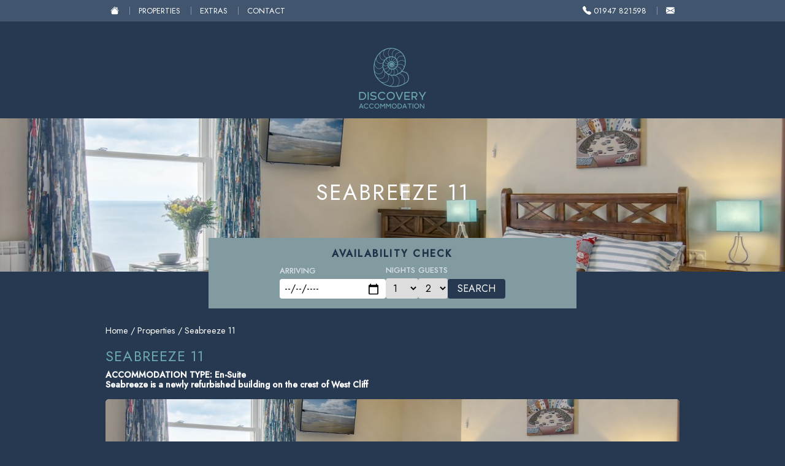

--- FILE ---
content_type: text/html; charset=UTF-8
request_url: https://discoveryaccommodation.com/properties/seabreeze-11
body_size: 4529
content:
<!DOCTYPE html>
<html lang="en">
    <head>
        <meta charset="utf-8" />
        <meta name="viewport" content="width=device-width, initial-scale=1, shrink-to-fit=no" />
        <title>Seabreeze 11 - Discovery Accommodation - Unique Places to Stay in Whitby</title>
        <link href="https://fonts.googleapis.com/css?family=Jost:200,300,400,500" rel="stylesheet" type="text/css" />
        <link href="/css/styles.css?v=20251119001" rel="stylesheet" />
        <link href="/css/discovery.css?v=20251119004" rel="stylesheet" />
        <link rel="icon" type="image/png" href="/favicon-96x96.png" sizes="96x96" />
        <link rel="icon" type="image/svg+xml" href="/favicon.svg" />
        <link rel="shortcut icon" href="/favicon.ico" />
        <link rel="apple-touch-icon" sizes="180x180" href="/apple-touch-icon.png" />
        <meta name="apple-mobile-web-app-title" content="Discovery" />
        <link rel="manifest" href="/site.webmanifest" />

        <!-- General Meta Tags -->
        <meta name="description" content="Seabreeze 11 is a contemporary studio style apartment with a small kitchenette, dining and seating areas. Boasting a beautiful sea-view. Situated in our quiet cliff top located Seabreeze building.CRESCENT AVENUECrescent Avenue is situated on West Cliff Whitby overlooking the sea - a short stroll from the seafront and shops.">
        <meta name="author" content="Discovery Accommodation">

        <!-- OpenGraph -->
        <meta property="og:type" content="product">
        <meta property="og:url" content="https://discoveryaccommodation.com/properties/seabreeze-11">
        <meta property="og:title" content="Discovery Accommodation – Unique Places to Stay in Whitby">
        <meta property="og:description" content="Seabreeze 11 is a contemporary studio style apartment with a small kitchenette, dining and seating areas. Boasting a beautiful sea-view. Situated in our quiet cliff top located Seabreeze building.CRESCENT AVENUECrescent Avenue is situated on West Cliff Whitby overlooking the sea - a short stroll from the seafront and shops.">

        <meta property="og:image" content="https://www.discoveryaccommodation.com/assets/img/og/discovery-accommodation-1200x630.jpg">
        <meta property="og:image:width" content="1200">
        <meta property="og:image:height" content="630">

        <meta property="og:image" content="https://www.discoveryaccommodation.com/assets/img/og/discovery-accommodation-600x315.jpg">
        <meta property="og:image:width" content="600">
        <meta property="og:image:height" content="315">

        <meta property="og:image" content="https://www.discoveryaccommodation.com/assets/img/og/discovery-accommodation-1800x945.jpg">
        <meta property="og:image:width" content="1800">
        <meta property="og:image:height" content="945">

        <meta property="og:image:alt" content="Whitby coastline and Discovery Accommodation properties">
        <meta property="og:site_name" content="Discovery Accommodation">

        <!-- OG Extras -->
        <meta property="product:retailer_item_id" content="seabreeze-11">
        <meta property="product:availability" content="in stock">
        <meta property="product:price:amount" content="67.00">
        <meta property="product:price:currency" content="GBP">

        <!-- Twitter -->
        <meta name="twitter:card" content="summary_large_image">
        <meta name="twitter:title" content="Discovery Accommodation – Unique Places to Stay in Whitby">
        <meta name="twitter:description" content="Seabreeze 11 is a contemporary studio style apartment with a small kitchenette, dining and seating areas. Boasting a beautiful sea-view. Situated in our quiet cliff top located Seabreeze building.CRESCENT AVENUECrescent Avenue is situated on West Cliff Whitby overlooking the sea - a short stroll from the seafront and shops.">
        <meta name="twitter:image" content="/assets/img/og/discovery-accommodation-1200x630.jpg">

        <!-- Canonical -->
        <link rel="canonical" href="https://discoveryaccommodation.com/properties/seabreeze-11">

        <!-- jQuery -->
        <script src="https://ajax.googleapis.com/ajax/libs/jquery/3.7.1/jquery.min.js"></script>

        <!-- Schema.ORG -->
        <script type="application/ld+json">{
    "@context": "https://schema.org",
    "@type": "Apartment",
    "name": "Seabreeze 11 - Discovery Accommodation - Unique Places to Stay in Whitby",
    "description": "Seabreeze 11 is a contemporary studio style apartment with a small kitchenette, dining and seating areas. Boasting a beautiful sea-view. Situated in our quiet cliff top located Seabreeze building.CRESCENT AVENUECrescent Avenue is situated on West Cliff Whitby overlooking the sea - a short stroll from the seafront and shops.",
    "url": "https://discoveryaccommodation.com/properties/seabreeze-11",
    "image": "https://www.discoveryaccommodation.com/assets/img/og/discovery-accommodation-1800x945.jpg",
    "address": {
        "@type": "PostalAddress",
        "streetAddress": "3 Crescent Terrace, Whitby",
        "addressLocality": "Whitby",
        "postalCode": "YO21 3BX",
        "addressCountry": "GB"
    }
}</script>
               
        <!-- Global site tag (gtag.js) - Google Analytics -->
        <script async src="https://www.googletagmanager.com/gtag/js?id=UA-60183568-1"></script>
        <script>
          window.dataLayer = window.dataLayer || [];
          function gtag(){dataLayer.push(arguments);}
          gtag('js', new Date());

          gtag('config', 'UA-60183568-1');
        </script>
        
         
    </head>
    <body id="page-top" class="da-body-blue">
        <!-- Navigation-->
        <nav class="navbar navbar-expand-sm fixed-top" id="mainNav">
            <div id='da-topbar' class='d-none'></div>
            <!--<div id='da-topbar' class='clear'>
                <div class='container'>
                    <div class='marquee-container'>
                        <div class='marquee-text'>
                            You can now add Dogs, Parking scratch cards and other extras to your booking through our online Welcome booklet.
                        </div>
                    </div>
                </div>
            </div>-->
            <div class="container" id="mainNavContainer">
                <button class="navbar-toggler" type="button" data-bs-toggle="collapse" data-bs-target="#navbarResponsive" aria-controls="navbarResponsive" aria-expanded="false" aria-label="Toggle navigation">
                    Menu
                    <img src='/assets/img/da/list.svg' alt='Home'>
                </button>
                <div class="collapse navbar-collapse" id="navbarResponsive">

                    <ul class="navbar-nav text-uppercase py-lg-0">
                        <li class="nav-item"><a class="nav-link" href="/"><img src='/assets/img/da/house-fill.svg?v=2' alt='Home'></a>
                        <li class="nav-item"><a class="nav-link" href="/search-results">Properties</a></li>
                        <li class="nav-item"><a class="nav-link" href="/about-extras">Extras</a></li>
                        <li class="nav-item"><a class="nav-link" href="/contact">Contact</a></li>
                    </ul>

                    <ul class="navbar-nav text-uppercase ms-auto py-lg-0 navbar-nav-right ">

                        <li class='nav-item'><a class="nav-link"><img src='/assets/img/da/telephone-fill.svg?v=2' alt='Phone'> 01947 821598</a></li>
                        <li class='nav-item'><a class="nav-link" href="/contact"><img src='/assets/img/da/envelope-fill.svg' alt='Email'><span class='d-sm-none'> Email</span></a></li>
                    </ul>
                </div>
            </div>
            <img id='secretLogo' src='/assets/img/logos/da-logotrans-xs.png' loading="lazy" class='d-none'>
        </nav>        <!-- Masthead-->
        <header class="masthead" id="mainMasthead">
            <div class="container">
                <div class="row">
                    <div class="col-12 text-center">
                        <img src='/assets/img/logos/da-logotransfull@2x.png?v=2' alt='Discovery Accommodation Logo'>
                    </div>
                </div>
            </div>
        </header>

<!-- Masthead! -->
<div class='page-masthead page-masthead-dark' style="background-image: url('/propertyassets/seabreeze-11/images/full-1.jpg');">
	<h1>Seabreeze 11</h1>
</div>

<!-- Booking Form -->
<div class='mx-2 mx-sm-0'>
  <div class='bookformwrap bookformwrap-property'>
    <h4>Availability Check</h4>
    <form class="availability-form" method="POST" action="/checkavailability-redirect.php">
        <div class="form-group">
          <label for="arrival">Arriving</label>
          <input type="date" id="checkin" name="checkin" required min="2026-01-20">
        </div>
        <div class="form-group">
          <label for="nights">Nights</label>
          <select id="nights" name="nights">
                        <option>1</option>
                        <option>2</option>
                        <option>3</option>
                        <option>4</option>
                        <option>5</option>
                        <option>6</option>
                        <option>7</option>
                        <option>8</option>
                        <option>9</option>
                        <option>10</option>
                        <option>11</option>
                        <option>12</option>
                        <option>13</option>
                        <option>14</option>
                      </select>
        </div>
        <div class="form-group">
          <label for="guests">Guests</label>
          <select id="guests" name="guests">
            <option>1</option>
            <option selected>2</option>
            <option>3</option>
            <option>4</option>
            <option>5</option>
            <option>6</option>
            <option>7</option>
            <option>8</option>
          </select>
        </div>
        <button type="submit">Search</button>
      </form>
  </div>
</div>
<section class='page-section da-property-details pt-4'>
    <div class='container'>
        <div class='row'>
            <div class='col-12 mb-3'>
            	<span class='da-breadcrumbs'><a href='/'>Home</a> / <a href='//properties/'>Properties</a> / Seabreeze 11</span>
                <h2 class='pt-3'>Seabreeze 11</h2>
                <h3 class='da-subtitle text-white'>ACCOMMODATION TYPE: En-Suite</h3>
                <h3 class="da-subtitle text-white">Seabreeze is a newly refurbished building on the crest of West Cliff</h3>
            </div>
        </div>

            
            	

<div class="row pb-5 gallery">  <!-- add gallery -->
      <div class="col-12 col-md-12 col-lg-12  mb-3">
      <a class="thumb rounded shadow-sm is1st" href="/propertyassets/seabreeze-11/images/full-1.jpg" data-fancybox="gallery">
        <img src="/propertyassets/seabreeze-11/images/full-1.jpg" alt="Image 1">
      </a>
    </div>
      <div class="col-6 col-md-4 col-lg-3  mb-3">
      <a class="thumb rounded shadow-sm " href="/propertyassets/seabreeze-11/images/full-2.jpg" data-fancybox="gallery">
        <img src="/propertyassets/seabreeze-11/images/thumb-2.jpg" alt="Image 2">
      </a>
    </div>
  
      <div class="col-6 col-md-4 col-lg-3 mb-3">
      <a class="thumb rounded shadow-sm" href="/propertyassets/seabreeze-11/images/map.jpg" data-fancybox="gallery" data-caption="Map">
        <img src="/propertyassets/seabreeze-11/images/map.jpg" alt="Map">
      </a>
    </div>
  
      <div class="col-6 col-md-4 col-lg-3 mb-3">
      <a class="thumb thumb--top rounded shadow-sm" href="/propertyassets/seabreeze-11/images/floorplan.jpg" data-fancybox="gallery" data-caption="Floor Plan">
        <img src="/propertyassets/seabreeze-11/images/floorplan.jpg" alt="Floor Plan">
      </a>
    </div>
  </div>



            	            
<div class="row px-2 px-sm-0">
  <div class='col-12 da-rounded da-bg-sky-blue da-text-light p-2 mb-5'>
              <ul class='property-features'>
              <li><img src='/assets/img/feat/bed.svg' alt='1 x Double' class='da-icon-feature alt-tip'> 1 x Double</li>
<li><img src='/assets/img/feat/users.svg' alt='Sleeps 2' class='da-icon-feature alt-tip'> Sleeps 2</li>
<li><img src='/assets/img/feat/pets.svg' alt='Dog Allowed By Arrangement' class='da-icon-feature alt-tip'> Dog Allowed By Arrangement</li>
<li><img src='/assets/img/feat/bath.svg' alt='Shower' class='da-icon-feature alt-tip'> Shower</li>
<li><img src='/assets/img/feat/smoking.svg' alt='Smoking Forbidden' class='da-icon-feature alt-tip'> Smoking Forbidden</li>
<li><img src='/assets/img/feat/tv.svg' alt='Satellite TV' class='da-icon-feature alt-tip'> Satellite TV</li>
              </ul>
            </div>

            <div class='col-12 da-rounded da-bg-white px-3 pt-3'>
                <p class="resizable">Seabreeze 11 is a contemporary studio style apartment with a small kitchenette, dining and seating areas. Boasting a beautiful sea-view. Situated in our quiet cliff top located Seabreeze building.</p><p class="resizable">CRESCENT AVENUE</p><p class="resizable">Crescent Avenue is situated on West Cliff Whitby overlooking the sea - a short stroll from the seafront and shops.</p>
                <a data-fancybox="access" data-type="iframe" data-src="/propertyassets/seabreeze-11/access_statement/access.html" href="javascript:;" data-width="1000" class="btn btn-secondary mb-3">Access Statement</a>            </div>
        </div>
    </div>
</section>

        <!-- Footer-->
        <footer class="footer py-4 da-bg-light-blue">
            <div class="container da-bg-light-blue">
                <div class="row">
                    <div class="col-md-6 text-md-start">
                        <p><img src='/assets/img/logos/da-logotrans-white-sm.png' alt="Discovery Accommodation" id='footlogo'></p>

                        <p>
                            <a href='/'>Home</a><br>
                            <a href='/about'>About</a><br>
                            <a href='/search-results'>Properties</a><br>
                            <a href='/about-extras'>Extras</a>
                        </p>


                        <p>Call:&nbsp;01947&nbsp;821598<br>
                            <a class="nav-link" href="/contact">Or:&nbsp;Email&nbsp;Us</a></p>

                    </div>
                    <div class="col-md-6 text-md-end">
                        
                        <p><a class="" href="https://twitter.com/discoverywhitby" target="_blank"><img src='/assets/img/bs/twitter-x.svg' alt='X' class="px-2 da-socico text-white"></a>
                        <a class="" href="https://www.youtube.com/@discoveryaccommodation9973" target="_blank"><img src='/assets/img/da/youtube.svg' alt='YouTube' class="px-2 da-socico"></a>
                        <a class="" href="https://www.facebook.com/pages/category/Bed-and-Breakfast/Discovery-accommodation-2194438827267412/" target="_blank"><img src='/assets/img/da/facebook.svg' alt='Facebook' class="px-2  da-socico"></a>
                        <a class="" href="https://discoveryaccommodation.com/#"><img src='/assets/img/da/instagram.svg' alt='instagram' class="px-2 ps-2 pe-2 pe-md-0  da-socico"></a>

                    </p>
                        

                        <!--<form action="" method="post" class="pt-3">
                            <p><input type='email' name='Email' id='frmcontact_email' placeholder="Your Email" required='required'>
                            </p>
                            <p><textarea name='Message' id='frmcontact_message' placeholder="Your Message" required='required'></textarea>
                            </p>
                            <p><button type='submit' name='frmcontactsubmit' value='Send Message'>Send Message</button></p>
                        </form>-->

                        <p><a href='/terms-conditions'>Terms &amp; Conditions</a><br>
                        <a href='/privacy-policy'>Privacy Policy</a><br>
                        <a href='/cookie-policy'>Cookie Policy</p>
                    
                    </div>
                </div>
            </div>
        </footer>
        <footer class="footer da-bg-sky-blue py-2">
            <div class="container">
                <div class="row">
                    <div class="col-12 da-text-small da-text-light">
                        Copyright &copy;2026 Discovery Accommodation - All Rights Reserved
                    </div>
                </div>
            </div>
        </footer>     
        <!-- Modals-->
        <!-- Portfolio item 1 modal popup-->
        <!--<div class="portfolio-modal modal fade" id="portfolioModal1" tabindex="-1" role="dialog" aria-hidden="true">
            <div class="modal-dialog">
                <div class="modal-content">
                    <div class="close-modal" data-bs-dismiss="modal"><img src="assets/img/close-icon.svg" alt="Close modal" /></div>
                    <div class="container">
                        <div class="row justify-content-center">
                            <div class="col-lg-8">
                                <div class="modal-body">
                                    Privacy Policy?
                                    <button class="btn btn-primary btn-xl text-uppercase" data-bs-dismiss="modal" type="button">
                                        <i class="fas fa-xmark me-1"></i>
                                        Close Project
                                    </button>
                                </div>
                            </div>
                        </div>
                    </div>
                </div>
            </div>
        </div>-->
        
        <!-- Bootstrap core JS-->
        <script src="https://cdn.jsdelivr.net/npm/bootstrap@5.3.5/dist/js/bootstrap.bundle.min.js"></script>
        <!-- Core theme JS-->
        <script src="/js/scripts.js?v=20251119003"></script>  
        <!--Extra JS-->
        <!-- Fancybox -->
<link rel="stylesheet" href="https://cdn.jsdelivr.net/npm/@fancyapps/ui@5/dist/fancybox/fancybox.css" />
<script src="https://cdn.jsdelivr.net/npm/@fancyapps/ui@5/dist/fancybox/fancybox.umd.js"></script><script>
  Fancybox.bind("[data-fancybox='gallery']", {
    Thumbs: false,
    Toolbar: true
  });
  Fancybox.bind("[data-fancybox='access']", {
    Thumbs: false,
    Toolbar: true
  });
</script>    </body>
</html>

--- FILE ---
content_type: text/css
request_url: https://discoveryaccommodation.com/css/discovery.css?v=20251119004
body_size: 3831
content:
/* Generally Useful And Important Things */
.da-bg-dark-blue { background-color: #223245; color: white; }
.da-bg-blue { background-color: #273950; color: white; } 
.da-bg-white { background-color: white; color: black; }
.da-bg-light-blue { background-color: #41556E; color: white; }
.da-bg-sky-blue { background-color: #819BA0; color: white; }
.da-rounded { border-radius: 1rem; overflow: hidden; }
.da-text-small { font-size: 90%; }
.da-text-light { font-weight: 200; }
.da-body-blue { background-color: #273950; color: white; }
.da-subtitle { margin:0; padding:0; font-size: 14px; }
.da-icon-feature { height: 22px; width: 22px; }
h4 { color: #6DA9AF; font-size: 18px; text-transform: uppercase; letter-spacing: 0.075em; }
.da-supertext { font-size: 14px; }


h2 { color: #6DA9AF; text-transform: uppercase; letter-spacing: 0.05em; font-size: 18px; font-weight: 400; }

h5 { color: #7A9CA1; }
/* End Generally Useful And Important Things */

/* Masthead And Main Logo */
header.masthead { background-color: #273950; text-center; }
header.masthead img 
{ 
	width: 110px; height: auto; 
	max-width: 50vw;
}
header.masthead {
  padding: 4rem 0 1rem 0;
}
/* End Masthead And Main Logo */


/* The Homepage Hero Section */
.whitby, .page-masthead {
  background-size: cover;
  background-position: center top;
  background-repeat: no-repeat;
  width: 100%;
  height: 80vh;
  display: flex;
  align-items: center;
  justify-content: center;
  text-align: center;
  background-image: url('../assets/img/whitby@2x.webp'); 
}

/* Inner Page Hero Section */
.page-masthead {
    height: 250px;
    position: relative;
}

.page-masthead h1 {
  position: relative;
  font-size: 2.2rem;
  z-index: 2;
  text-transform: uppercase;
  letter-spacing: 0.075em;
  font-weight: 400;
}

.page-masthead-dark::after {
  content: "";
  position: absolute;
  inset: 0;
  background: rgba(0, 0, 0, 0.4); /* dark transparent overlay */
  z-index: 1;
}
/* End Inner Page Here Section */

.bookformwrap { background-color: rgba(39, 57, 80, 0.85); display: flex; align-items: center; justify-content: center; flex-direction: column;  color: white; padding: 1rem; text-align: center; }

.bookformwrap-property { background-color: #819BA0; display: block; max-width: 600px; margin: -55px auto 0 auto; z-index:3; position: relative; }

.bookformwrap h4 { color: #6DA9AF; font-size: 16px; font-weight: 400; text-transform: uppercase; letter-spacing: 0.14em }

.bookformwrap.bookformwrap-property h4 { color: #1D3347; font-weight: bold; }
.bookformwrap.bookformwrap-property button { background-color: #273950; }

.availability-form {
  display: flex;
  flex-wrap: wrap;
  gap: 1rem;
  justify-content: center;
  align-items: flex-end;
}

.form-group {
  display: flex;
  flex-direction: column;
  text-align: left;
}

.form-group label {
  font-size: 0.8rem;
  margin-bottom: 0.3rem;
  text-transform: uppercase;
  font-weight: 500;
  color: #d8e0e5;
}

input,
select, textarea {
  padding: 0.25rem 0.5rem;
  border-radius: 4px;
  border: none;
  min-width: 10px;
  font-size: 1rem;
}

button[type="submit"] {
  background-color: #6cb3b3;
  color: white;
  border: none;
  padding: 0.25rem 1rem;
  font-size: 1rem;
  text-transform: uppercase;
  border-radius: 4px;
  cursor: pointer;
  transition: background-color 0.3s ease;
}

button[type="submit"]:hover {
  background-color: #5a9f9f;
}

/* End Homepage Hero Section */

/* General Hover Zoom Thing */
.hover-zoom {
  transition: transform 0.3s ease;
}
.hover-zoom:hover {
  transform: scale(1.05);
}


/* Navbar Overrides and TopBar */
#mainNav .navbar-toggler { padding: 0.5rem; border: none; font-family: unset; color: white; }


#mainNav.navbar { display: unset; }

.navbar-nav .nav-item {
  position: relative;
}

#mainNav .navbar-nav .nav-item .nav-link, #mainNav .navbar-nav .nav-item {
  font-family: "Jost", sans-serif;
  font-size: 13px;
  color: #fff;
  letter-spacing: normal;
}

#mainNav .navbar-nav .nav-item img {
	height: 14px; width: 14px; margin-top: -4px;
}

#mainNav.navbar, #mainNav.navbar-shrink 
{
	position: fixed;
	background-color: #41556E;
    right: 0;
    left: 0;
    z-index: 1030;
}

/*#da-topbar { background-color: #819BA0; color: #CAD7D9; font-size: 13px; font-weight: 200; padding: 10px; position: fixed; top:0;  right:0; left:0; z-index: 1030; text-align: right; min-height: 38px; transition: all 0.3s ease-in-out; box-sizing: border-box; }*/
#da-topbar { background-color: #819BA0; color: #CAD7D9; font-size: 13px; padding: 7px; z-index: 1030; text-align: right; transition: all 0.3s ease-in-out; box-sizing: border-box; }

#mainNav.navbar-shrink { top: 0px; }

div#da-topbar.navbar-shrink { height: 0; overflow: hidden; padding: 0 7px; }

@media (min-width: 992px) {
    .navbar-nav .nav-item:not(:last-child)::after {
        content: '|';
        position: absolute;
        right: -18.5px;
        top: 7px;
        color: white;
        font-weight: 200;
        padding: 0 8px;
        pointer-events: none;
        font-size: 13px;
    }
}

#secretLogo 
{
  width: auto; height: 26px;
  position: absolute;
  top: 50%;
  left: 50%;
  transform: translate(-50%, -50%);
  transition: opacity 0.5s ease;
  opacity: 0;
  pointer-events: none; /* makes it non-interactive */
  z-index: 1050; /* above nav contents */
}
#secretLogo.visible {
  opacity: 1;
}
/* End Navbar overrides and TopBar */


/* Our Properties Homepage Section */
section#ourproperties {  }

/* Outer wrapper to position price tag absolutely without clipping */
.property-wrapper {
  position: relative;
}

/* Card base */
.property-card {
  background-color: #ffffff;
  border-radius: 1rem;
  overflow: hidden;
  box-shadow: 0 2px 8px rgba(0, 0, 0, 0.1);
  display: flex;
  flex-direction: column;
  height: 100%;
  transform: translateY(20px);
  opacity: 0;
  transition: transform 0.5s ease, opacity 0.5s ease;
}

/* Animation on scroll into view */
.property-card.in-view {
  transform: translateY(0);
  opacity: 1;
}

/* Hover effect */
.property-card:hover {
  transform: translateY(-5px);
  box-shadow: 0 8px 16px rgba(0, 0, 0, 0.15);
}

.da-location-item a {
    display: block;
    transition: transform 0.5s ease, box-shadow 0.5s ease;
}

.da-location-item a:hover {
    transform: translateY(-5px);
}

/* ALT img hover text display */
/* Show the image's alt text as an overlay tooltip on hover */
img.alt-hover{
  position: relative;
  display: inline-block; /* keeps positioning sane */
}

img.alt-hover::after{
  content: attr(alt);
  position: absolute;
  left: .5rem;
  right: .5rem;
  bottom: .5rem;
  padding: .25rem .5rem;
  background: rgba(0,0,0,.8);
  color: #fff;
  font-size: .875rem;
  line-height: 1.2;
  text-align: center;
  border-radius: .25rem;
  pointer-events: none;
  opacity: 0;
  transform: translateY(6px);
  transition: opacity .15s, transform .15s;
  z-index: 99999;
}

img.alt-hover:hover::after{
  opacity: 1;
  transform: translateY(0);
}
/* End ALT hover img text display

/* Property Image Gallery */

/* Uniform gallery thumbs */
.gallery .thumb{
  display:block;
  width:100%;
  /* pick your ratio; 3/2 aligns nicely with most photos. Use 1/1 for squares */
  aspect-ratio: var(--thumb-ratio, 3/2);
  overflow:hidden;
  border-radius:.5rem;                 /* matches .rounded */
  box-shadow: var(--bs-box-shadow-sm); /* matches .shadow-sm */
  background:#f5f5f5;                  /* prevents layout jump pre-load */
}
.gallery .thumb.is1st {
  aspect-ratio: 6/2;
}
.gallery .thumb img{
  width:100%;
  height:100%;
  display:block;
  object-fit:cover;     /* crops tall/wide images cleanly */
  object-position:center;
}
/* For very tall diagrams like floorplans, show the top portion */
.gallery .thumb.thumb--top img{
  object-position: top;
}

/* End property Image Gallery */

/* Image container enforces 4:3 ratio */
.ratio-wrapper {
  position: relative;
  width: 100%;
  padding-top: 75%; /* 4:3 ratio */
  overflow: hidden;
  border-top-left-radius: 1rem;
  border-top-right-radius: 1rem;
}

/* Image styling */
.property-image {
  position: absolute;
  top: 0;
  left: 0;
  width: 100%;
  height: 100%;
  object-fit: cover;
}

/* Floating price tag */
.price-tag {
  position: absolute;
  top: 1rem;
  right: -0.5rem;
  background-color: #34526f;
  color: #fff;
  padding: 0.4rem 0.8rem;
  border-radius: 0.3rem;
  font-weight: bold;
  font-size: 0.9rem;
  z-index: 10;
}

/* Property info section */
.property-info {
  background-color: #fefefe;
  flex: 1;
  text-align: center;
  padding: 1rem;
}

.property-title {
  font-weight: bold;
  color: #2c3e50;
  margin-bottom: 0.25rem;
  display: -webkit-box;
  -webkit-line-clamp: 2;
  -webkit-box-orient: vertical;
  overflow: hidden;
  min-height: 2em; /* or whatever fits two lines in your design */
}

ul.property-features { 
  list-style-type: none;
  margin-bottom: 0;
}
ul.property-features > li {
  display: inline-block;
  padding: 5px 10px;
}

.property-meta {
  font-size: 0.95rem;
  color: #555;
  margin-bottom: 0.75rem;
}

.property-icons i {
  font-size: 1.2rem;
  color: #2c3e50;
  margin: 0 0.5rem;
}

.btn-property {
  background-color: #90b8bd;
  color: white;
  font-weight: bold;
  border-radius: 0.3rem;
  padding: 0.5rem;
  display: block;
  width: 100%;
}

.btn-property:hover {
  background-color: #7aa3a7;
}

.da-content-grow-wrapper {
  overflow: hidden;
  transition: height 0.4s ease;
}
/* End Our Properties Homepage Section */

/* Our Locations Homepage Section */
section#ourlocations {  }
#whitbymap, .map-wrapper { width: 100%; height: auto; margin: 0 auto; }
.map-wrapper { position: relative; }
@media (min-width: 768px) {
  #whitbymap, .map-wrapper { width: 70%; }
}
.da-map-marker {
  cursor: pointer;
}
.da-info-popup {
  position: absolute;
  top: 50px; /* Adjust as needed */
  left: 50px;
  background: white;
  border-radius: 12px;
  box-shadow: 0 10px 30px rgba(0, 0, 0, 0.2);
  padding: 1rem;
  width: 250px;
  opacity: 0;
  pointer-events: none;
  transition: opacity 0.3s ease, transform 0.3s ease;
  transform: translateY(10px);
  z-index: 9999;
}

.da-info-popup img {
  width: 100%;
  border-radius: 8px;
  margin-bottom: 0.5rem;
}

.da-info-popup h3 {
  margin: 0 0 0.5rem;
  font-size: 1.1rem;
  color: #2c3e50;
}

.da-info-popup p { 
  color: #2c3e50;
  line-height: 1.2em;
}

.da-info-popup a {
  text-decoration: none;
  color: #0077cc;
  font-weight: bold;
}

.da-info-popup.show {
  opacity: 1;
  pointer-events: auto;
  transform: translateY(0);
}


/* End Our Locations Homepage Section

/*--------------------------------------------------------*/
/* Our Property Types Homepage Section */
section#ourpropertytypes {  }

.property-type-card {
  display: block;
  text-decoration: none;
  color: inherit;
  transition: transform 0.3s ease;
}

.property-type-card:hover {
  transform: translateY(-6px);
}

.image-wrapper {
  position: relative;
  overflow: hidden;
  border-radius: 1rem; /* match your existing style */
}

.image-wrapper img {
  display: block;
  width: 100%;
  border-radius: 1rem;
  transition: transform 0.3s ease;
}

.property-type-card:hover img {
  transform: scale(1.03);
}

.overlay-text {
  position: absolute;
  bottom: 0;
  left: 0;
  right: 0;
  background: rgba(10, 10, 10, 0.6);
  color: white;
  padding: 0.3rem 0.75rem; /* tighter top/bottom padding */
  font-size: 0.85rem;
  opacity: 0;
  transform: translateY(100%);
  transition: all 0.3s ease;
  border-bottom-left-radius: 1rem;
  border-bottom-right-radius: 1rem;
}

.property-type-card:hover .overlay-text {
  opacity: 1;
  transform: translateY(0);
}


/* End Our Property Types Homepage Section */
/*--------------------------------------------------------*/

/*--------------------------------------------------------*/
/* Marquee */
.marquee-container {
  overflow: hidden;
  white-space: nowrap;
  height: 1em; /* control height */
  display: flex;
  align-items: center;
}

.marquee-text {
  display: inline-block;
  padding-left: 100%;
  animation: scroll-left 20s linear infinite;
  margin: 0 12px;
}

@keyframes scroll-left {
  0% { transform: translateX(0); }
  100% { transform: translateX(-100%); }
}
/* End Marquee */
/*-------------------------------------------------------*/


/*--------------------------------------------------------*/
/* Property Details Page */
.da-property-details h2 { font-size: 24px; }
/* End Property Details Page */
/*-------------------------------------------------------*/


/*--------------------------------------------------------*/
/* Contact Page */
.da-contact-ways img { width: 50px; height: 50px; }
.da-contact-ways, .da-contact-ways p { line-height: 1em; }
.da-contact-ways .da-type { font-size: 18px; padding: 5px; font-weight:600; }
/* End Contact Page */
/*-------------------------------------------------------*/


/*--------------------------------------------------------*/
/* Contact form look to match the dark section */
.contact-form .form-label { color: #e6eef5; letter-spacing: .08em; }
.contact-form .form-control {
  background: #fff; border: 0; box-shadow: 0 0 0 1px rgba(255,255,255,.15) inset;
}
.contact-form .form-control:focus {
  box-shadow: 0 0 0 .25rem rgba(255,255,255,.15); outline: none;
}
.contact-form ::placeholder { color: #b9c2cb; opacity: 1; }
/*--------------------------------------------------------*/




/*--------------------------------------------------------*/
/* Footer Section */
footer {  }
#footlogo { width: 75px; height: 68px; }
/* End Footer Section */

/*------------------------------------------------------*/
/* Other Bits */
.da-breadcrumbs { font-size: 90%; }
.da_breadcrumbs a { text-decoration: underline; }
/* End Other Bits */
/*------------------------------------------------------*/



--- FILE ---
content_type: image/svg+xml
request_url: https://discoveryaccommodation.com/assets/img/feat/bath.svg
body_size: 329
content:
<svg viewBox="0 0 20 20" xmlns="http://www.w3.org/2000/svg"><path d="m17.59 14.52c-.17.78-.5 1.51-1.02 2.06-.1.1-.21.16-.32.25v2h-1.71v-1.17c-.53.12-1.08.18-1.62.18-2.37-.03-4.8-.03-7.15-.44-.13-.02-.24-.07-.36-.11v1.54h-1.71v-2.44c-1.15-1.02-1.45-2.39-1.45-2.39v-1.7h15.48c.09 0-.09 1.98-.14 2.21zm-12.97-4.04v-7.52c0-.06 0-.24.27-.31.34-.08 1.06.1 1.74 1.07-.88 1.13-.6 2.89.66 4l3.59-4.08c-.91-.8-2.07-1.02-3.03-.73-1-1.45-2.31-1.92-3.28-1.7-.84.19-1.41.89-1.41 1.74v7.52h-1.66v1.16h17v-1.16h-13.88z" fill="#2a4c61"/></svg>

--- FILE ---
content_type: image/svg+xml
request_url: https://discoveryaccommodation.com/assets/img/feat/tv.svg
body_size: 291
content:
<svg viewBox="0 0 20 20" xmlns="http://www.w3.org/2000/svg"><g fill="#2a4c61"><path d="m18.17 2.66h-16.34c-.45 0-.81.37-.81.81v10.37c0 .45.37.81.81.81h16.34c.45 0 .81-.37.81-.81v-10.37c0-.45-.37-.81-.81-.81zm-.84 9.76c0 .33-.28.59-.63.59h-13.4c-.35 0-.63-.27-.63-.59v-7.54c0-.33.28-.59.63-.59h13.41c.35 0 .63.27.63.59v7.54z"/><path d="m8.73 14.15h2.54v1.85h-2.54z"/><path d="m13.33 16.67c0 .37-.31.67-.69.67h-5.27c-.38 0-.69-.3-.69-.67s.31-.67.69-.67h5.27c.38 0 .69.3.69.67z"/></g></svg>

--- FILE ---
content_type: text/javascript
request_url: https://discoveryaccommodation.com/js/scripts.js?v=20251119003
body_size: 3279
content:
/*!
* Start Bootstrap - Agency v7.0.12 (https://startbootstrap.com/theme/agency)
* Copyright 2013-2023 Start Bootstrap
* Licensed under MIT (https://github.com/StartBootstrap/startbootstrap-agency/blob/master/LICENSE)
*/
//
// Scripts
// 

window.addEventListener('DOMContentLoaded', event => {

    // Navbar shrink function
    var navbarShrink = function () 
    {
        const navbarCollapsible = document.body.querySelector('#mainNav');
        const daTopbar = document.body.querySelector('#da-topbar');

        // if neither exists, nothing to do
        if (!navbarCollapsible && !daTopbar) {
            return;
        }

        if (window.scrollY < 50) 
        {
            if (navbarCollapsible) {
                navbarCollapsible.classList.remove('navbar-shrink');
            }
            if (daTopbar) {
                daTopbar.classList.remove('navbar-shrink');
            }
        } 
        else 
        {
            if (navbarCollapsible) {
                navbarCollapsible.classList.add('navbar-shrink');
            }
            if (daTopbar) {
                daTopbar.classList.add('navbar-shrink');
            }
        }
    };


    // Shrink the navbar 
    navbarShrink();

    // Shrink the navbar when page is scrolled
    document.addEventListener('scroll', navbarShrink);

    //  Activate Bootstrap scrollspy on the main nav element
    const mainNav = document.body.querySelector('#mainNav');
    if (mainNav) {
        new bootstrap.ScrollSpy(document.body, {
            target: '#mainNav',
            rootMargin: '0px 0px -40%',
        });
    };

    // Collapse responsive navbar when toggler is visible
    const navbarToggler = document.body.querySelector('.navbar-toggler');
    const responsiveNavItems = [].slice.call(
        document.querySelectorAll('#navbarResponsive .nav-link')
    );
    responsiveNavItems.map(function (responsiveNavItem) {
        responsiveNavItem.addEventListener('click', () => {
            if (window.getComputedStyle(navbarToggler).display !== 'none') {
                navbarToggler.click();
            }
        });
    });

    const observer = new IntersectionObserver((entries) => {
        entries.forEach(entry => {
          if (entry.isIntersecting) {
            entry.target.classList.add('in-view');
            observer.unobserve(entry.target); // Only animate once
          }
        });
      });

    document.querySelectorAll('.animate-on-scroll').forEach(el => observer.observe(el));

    document.querySelectorAll('.da-loadmore').forEach(el => {
          el.addEventListener('click', function (e) {
            e.preventDefault();  // stop the jump

            const targetSelector = this.dataset.target;
            const sourceType = this.dataset.source;
            const targetElement = document.querySelector(targetSelector);

            daLoadMore(sourceType, targetElement);
          });
        });

  // Secret Logo 
  const logo = document.getElementById('secretLogo');
  // Remove d-none after DOM is loaded to avoid layout shift on load
  logo.classList.remove('d-none');

  updateSecretLogoVisibility(); // in case page is already scrolled
  window.addEventListener('scroll', updateSecretLogoVisibility);
  // End Secret Logo


});



/*------------------------------------*/
/* DA Custom */


function slideAppend(container, html) {
  // Step 1: capture current height
  const startHeight = container.offsetHeight;

  // Step 2: append new content (invisible layout jump)
  container.insertAdjacentHTML('beforeend', html);
  container.style.height = 'auto';

  // Step 3: force reflow to capture new height
  const endHeight = container.offsetHeight;

  // Step 4: reset to old height to begin animation
  container.style.height = startHeight + 'px';

  // Step 5: animate to new height
  requestAnimationFrame(() => {
    container.style.transition = 'height 0.4s ease';
    container.style.height = endHeight + 'px';
  });

  // Step 6: cleanup on complete
  container.addEventListener('transitionend', function handler() {
    container.style.height = 'auto';
    container.style.transition = '';
    container.removeEventListener('transitionend', handler);
  });
}

function slideAppendAjax(containerOrSelector, url) {
  const container = typeof containerOrSelector === 'string'
    ? document.querySelector(containerOrSelector)
    : containerOrSelector;

  fetch(url)
    .then(res => res.text())
    .then(html => {
      if (!container) return;

      // 0) Lock current height BEFORE DOM mutation
      const startH = container.offsetHeight;
      container.style.height = startH + 'px';
      container.style.overflow = 'hidden';
      // Force reflow so the lock "sticks" on Android
      void container.offsetHeight;

      // 1) Append in a fragment (reduces intermediate reflows)
      const temp = document.createElement('div');
      temp.innerHTML = html;
      const frag = document.createDocumentFragment();
      while (temp.firstChild) frag.appendChild(temp.firstChild);
      container.appendChild(frag);

      // 2) Target height = full content height
      const endH = container.scrollHeight;

      // 3) Animate height (use rAF to ensure transition is applied)
      container.style.transition = 'height 0.4s ease';
      requestAnimationFrame(() => {
        container.style.height = endH + 'px';
      });

      // 4) On transition end, return to natural layout
      const tidy = () => {
        container.style.removeProperty('height');
        container.style.removeProperty('overflow');
        container.style.removeProperty('transition');
        container.removeEventListener('transitionend', tidy);
      };
      container.addEventListener('transitionend', tidy, { once: true });

      // 5) If images load later and height changes, bump again
      const imgs = container.querySelectorAll('img');
      imgs.forEach(img => {
        if (!img.complete) {
          img.addEventListener('load', () => {
            // If we're mid-transition, grow to new scrollHeight
            if (container.style.height && container.style.height !== 'auto') {
              container.style.height = container.scrollHeight + 'px';
            }
          }, { once: true });
        }
      });
    })
    .catch(console.error);
}

let daLoadMoreStart = 4;
function daLoadMore(source_type, target_element) {
  if (source_type !== 'ourproperties') return;
  // Optional: disable the button to prevent double taps while animating
  // document.getElementById('loadMoreBtn')?.setAttribute('disabled','');

  slideAppendAjax(target_element, `ajax/da-ourproperties.php?start=${parseInt(daLoadMoreStart,10)||0}&_=${Date.now()}`);
  daLoadMoreStart += 4;

  // Re-enable after a tick (matches 0.4s transition)
  // setTimeout(()=>document.getElementById('loadMoreBtn')?.removeAttribute('disabled'), 450);
}


function adjustContentPadding() 
{
  const nav = document.getElementById("da-topbar");
  const content = document.getElementById("mainMasthead");

  if (nav && content) 
  {
    noh = nav.offsetHeight;
    if (noh < 33.5) { noh = 33.5; }
    const navHeight = noh + 44;

    content.style.paddingTop = navHeight + "px";
  }
}

// Run on load and on resize AND mobile menu shrink/grow?
function initNavPaddingAdjuster() {
  adjustContentPadding();
  window.addEventListener("resize", adjustContentPadding);
}

if (document.readyState === "loading") {
  document.addEventListener("DOMContentLoaded", initNavPaddingAdjuster);
} else {
  initNavPaddingAdjuster();
}

/* Show/Hide mini logo */
function updateSecretLogoVisibility() {
  const logo = document.getElementById('secretLogo');
  const scrolledEnough = window.scrollY >= 120;

  if (scrolledEnough) {
    logo.classList.add('visible');
  } else {
    logo.classList.remove('visible');
  }
}

document.addEventListener("DOMContentLoaded", () => 
{
//  const logo = document.getElementById('secretLogo');
  // Remove d-none after DOM is loaded to avoid layout shift on load
//  logo.classList.remove('d-none');

//  updateSecretLogoVisibility(); // in case page is already scrolled
//  window.addEventListener('scroll', updateSecretLogoVisibility);
});


/* TOOLTIPS (Bootstrap 5) — 200ms delay, works with AJAX inserts */
(function () {
  'use strict';

  const SEL = 'img.alt-tip, .alt-tip[title], .alt-tip[data-alt]';
  const DELAY_MS = 400; // change if you want a different delay
  const OPTS = { container: 'body', placement: 'bottom', delay: { show: DELAY_MS, hide: 0 } };

  function initAltTips(root = document) {
    const Tip = window.bootstrap && bootstrap.Tooltip;
    if (!Tip) return;

    root.querySelectorAll(SEL).forEach(el => {
      const isImg = el.tagName === 'IMG';
      const txt = isImg
        ? (el.getAttribute('alt') || el.getAttribute('title') || '')
        : (el.getAttribute('data-alt') || el.getAttribute('title') || '');
      if (!txt) return;

      // Configure attributes (and avoid native title tooltip)
      el.setAttribute('data-bs-toggle', 'tooltip');
      el.setAttribute('data-bs-title', txt);
      el.setAttribute('data-bs-delay', JSON.stringify(OPTS.delay));
      el.removeAttribute('title');

      // Ensure the delay applies: dispose any existing, then (re)create with options
      const inst = Tip.getInstance ? Tip.getInstance(el) : null;
      if (inst) inst.dispose();
      Tip.getOrCreateInstance ? Tip.getOrCreateInstance(el, OPTS) : new Tip(el, OPTS);
    });
  }

  function observeNewContent() {
    const mo = new MutationObserver(muts => {
      for (const m of muts) {
        for (const n of m.addedNodes) {
          if (n.nodeType === 1) initAltTips(n);
        }
      }
    });
    mo.observe(document.body, { childList: true, subtree: true });
  }

  if (document.readyState === 'loading') {
    document.addEventListener('DOMContentLoaded', () => { initAltTips(); observeNewContent(); });
  } else {
    initAltTips(); observeNewContent();
  }

  // Optional manual hook after custom AJAX:
  window.initAltTips = initAltTips;
})();







--- FILE ---
content_type: image/svg+xml
request_url: https://discoveryaccommodation.com/assets/img/feat/pets.svg
body_size: 376
content:
<svg viewBox="0 0 20 20" xmlns="http://www.w3.org/2000/svg"><path d="m16.51 16.85c-2.15 2.43-3.67-.4-6.15-.73s-5.05 2.65-6.7 0 4.03-7.04 6.13-7.12c4.3-.17 8.88 5.41 6.73 7.84zm-14.81-10.16c-.99.51-1.3 1.9-.68 3.1.62 1.21 1.92 1.77 2.91 1.26s1.3-1.9.68-3.1c-.62-1.21-1.92-1.77-2.91-1.26zm17.07.17c-.8-.78-2.21-.62-3.16.36s-1.06 2.39-.26 3.17 2.21.62 3.16-.36c.94-.97 1.06-2.39.26-3.17zm-12.42-4.29c-1.03.43-1.44 1.79-.92 3.04s1.78 1.92 2.81 1.49 1.44-1.79.92-3.04-1.78-1.92-2.81-1.49zm7.9-.31c-1.08-.38-2.37.49-2.88 1.94-.5 1.45-.03 2.93 1.05 3.31s2.37-.49 2.88-1.94c.5-1.45.03-2.93-1.05-3.31z" fill="#2a4c61"/></svg>

--- FILE ---
content_type: image/svg+xml
request_url: https://discoveryaccommodation.com/assets/img/feat/users.svg
body_size: 386
content:
<svg viewBox="0 0 20 20" xmlns="http://www.w3.org/2000/svg"><g fill="#2a4c61"><circle cx="10" cy="5.83" r="3.09"/><path d="m13.24 9.69c-.36-.29-.9-.28-1.25.02-.54.46-1.23.74-2 .74s-1.46-.28-2-.74c-.35-.3-.88-.3-1.25-.02-1.22.96-2 2.45-2 4.12v3.45h10.49v-3.45c0-1.67-.78-3.16-2-4.12z"/><circle cx="15.96" cy="4.97" r="1.92"/><path d="m17.79 7.23c-.15-.1-.36-.09-.49.04-.35.34-.82.56-1.35.56s-1-.22-1.35-.56c-.14-.14-.36-.13-.52-.02-.26.19-.49.41-.69.66 1.44.86 2.42 2.38 2.54 4.14h3.28v-2.14c0-1.12-.56-2.1-1.42-2.69z"/><circle cx="4.04" cy="4.97" r="1.92"/><path d="m2.21 7.23c.15-.1.36-.09.49.04.35.34.82.56 1.35.56s1-.22 1.35-.56c.14-.14.36-.13.52-.02.26.19.49.41.69.66-1.44.86-2.42 2.38-2.54 4.14h-3.28v-2.14c0-1.12.56-2.1 1.42-2.69z"/></g></svg>

--- FILE ---
content_type: image/svg+xml
request_url: https://discoveryaccommodation.com/assets/img/feat/smoking.svg
body_size: 648
content:
<svg viewBox="0 0 20 20" xmlns="http://www.w3.org/2000/svg"><g fill="#2a4c61"><path d="m4.63 10.54h9.2v1.86h-9.2z" transform="matrix(-1 0 0 -1 18.47 22.94)"/><path d="m14.93 10.54h.44v1.86h-.44z" transform="matrix(-1 0 0 -1 30.3 22.94)"/><path d="m14.15 10.54h1v1.86h-1z" transform="matrix(-1 0 0 -1 29.29 22.94)"/><path d="m10 19.3c-1.26 0-2.47-.25-3.62-.73-1.11-.47-2.1-1.14-2.96-1.99-.85-.85-1.52-1.85-1.99-2.96-.49-1.15-.73-2.37-.73-3.62s.25-2.47.73-3.62c.47-1.11 1.14-2.1 1.99-2.96.85-.85 1.85-1.52 2.96-1.99 1.15-.49 2.37-.73 3.62-.73s2.47.25 3.62.73c1.11.47 2.1 1.14 2.96 1.99.85.85 1.52 1.85 1.99 2.96.49 1.15.73 2.37.73 3.62s-.25 2.47-.73 3.62c-.47 1.11-1.14 2.1-1.99 2.96-.85.85-1.85 1.52-2.96 1.99-1.15.49-2.37.73-3.62.73zm-5.9-13.91c-.41.52-.74 1.09-1 1.7-.39.92-.59 1.9-.59 2.91s.2 1.99.59 2.91c.38.89.92 1.69 1.6 2.38.69.69 1.49 1.23 2.38 1.6.92.39 1.9.59 2.91.59s1.99-.2 2.91-.59c.61-.26 1.18-.59 1.7-1zm11.8 9.22c.41-.52.74-1.09 1-1.7.39-.92.59-1.9.59-2.91s-.2-1.99-.59-2.91c-.38-.89-.92-1.69-1.6-2.38-.69-.69-1.49-1.23-2.38-1.6-.92-.39-1.9-.59-2.91-.59s-1.99.2-2.91.59c-.61.26-1.18.59-1.7 1z"/><path d="m13.68 7.65h-1.11c.03-.46.02-1.43-.61-1.98-.1-.09-1.15-.44-1.24-.5-.1-.08-.25-.05-.32.06-.26.41-.36.82-.29 1.23.09.56.45.96.65 1.14-.06.28 0 .57.17.81.19.27.51.44.85.44h1.91c.26 0 .47.21.47.47v.7h.44v-.58c.05.31 0 .58 0 .58h.78v-.68c0-.93-.75-1.68-1.68-1.68z"/></g></svg>

--- FILE ---
content_type: image/svg+xml
request_url: https://discoveryaccommodation.com/assets/img/feat/bed.svg
body_size: 486
content:
<svg viewBox="0 0 20 20" xmlns="http://www.w3.org/2000/svg"><g fill="#2a4c61"><path d="m5.25 5.56v-2.19c0-.17.14-.31.31-.31h3.3c.17 0 .31.14.31.31v1.95h.42v-1.94c0-.4-.33-.73-.73-.73h-3.3c-.4 0-.73.33-.73.73v2.25c.13-.02.27-.04.42-.06z"/><path d="m10.55 5.32v-1.94c0-.17.14-.31.31-.31h3.3c.17 0 .31.14.31.31v2.16c.15.02.29.03.42.05v-2.21c0-.4-.33-.73-.73-.73h-3.3c-.4 0-.73.33-.73.73v1.94z"/><path d="m4.02 5.83v-2.85c0-.51.41-.92.92-.92h10.11c.51 0 .92.41.92.92v2.85c.22.05.39.11.53.16v-3.01c0-.8-.65-1.45-1.45-1.45h-10.11c-.8 0-1.45.65-1.45 1.45v3.01c.14-.06.31-.11.53-.16z"/><path d="m16.82 8.46v-1.4c0-1.25-13.65-1.25-13.65 0v1.41c0-.94 13.64-.94 13.65 0z"/><path d="m3.18 9.45v7.04s0 .7 0 .7c0 .66.61 1.22 1.38 1.28h.62 10.11c.85 0 1.54-.58 1.54-1.29v-7.74c0-.94-13.65-.94-13.65 0z"/><path d="m14.73 5.33-.25.2-3.93-.21-.23-.33s-.02-1.9.41-2.09 3.57-.22 3.82.12.18 2.3.18 2.3z"/><path d="m9.37 5.06-.18.26-3.93.24-.18-.14s-.09-1.99 0-2.28.57-.28.95-.29 2.99.01 3.18.07.18.43.19.63-.02 1.51-.02 1.51z"/></g></svg>